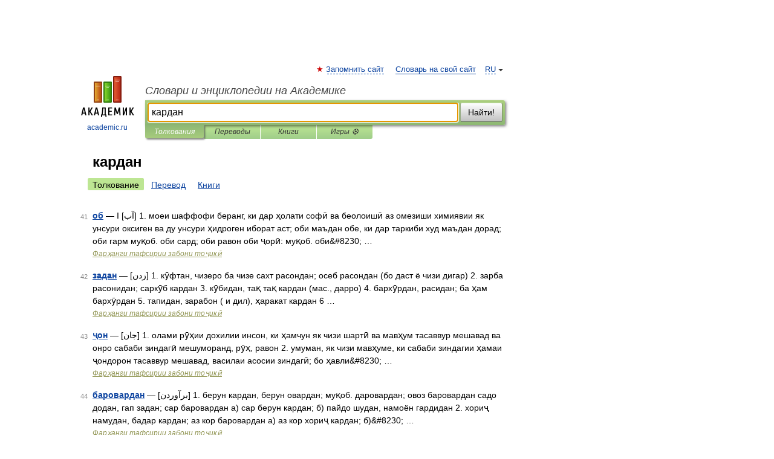

--- FILE ---
content_type: application/javascript; charset=utf-8
request_url: https://fundingchoicesmessages.google.com/f/AGSKWxXUHflQ_JvsRqkPY25RUM74LhBNyDBOSDTlBQoTAVMWozMQNngpy8UB1wRljswI5fbNpU513Ift-LaTQtHJclhBC2ByhAwDw1aWmviEWgl2BSPHb5ndaXL5Jlm-33Dk7fZIbGY9h9Id3dwfLkuAxez48E6rGViLKzQRaHdSKcvNcY9D9GP_5_Iz0vtc/_/ads/1./yume_ad_library_/static.ads./ad_show.-ad-ero-
body_size: -1284
content:
window['8a2c036d-626a-48f4-9a8d-4994aa3d89e5'] = true;